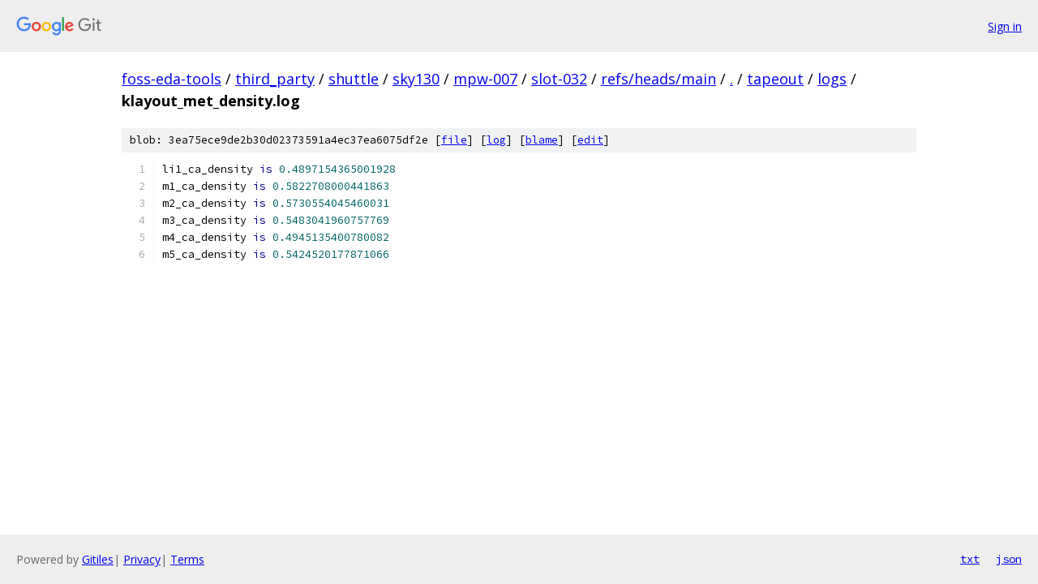

--- FILE ---
content_type: text/html; charset=utf-8
request_url: https://foss-eda-tools.googlesource.com/third_party/shuttle/sky130/mpw-007/slot-032/+/refs/heads/main/tapeout/logs/klayout_met_density.log
body_size: 1125
content:
<!DOCTYPE html><html lang="en"><head><meta charset="utf-8"><meta name="viewport" content="width=device-width, initial-scale=1"><title>tapeout/logs/klayout_met_density.log - third_party/shuttle/sky130/mpw-007/slot-032 - Git at Google</title><link rel="stylesheet" type="text/css" href="/+static/base.css"><link rel="stylesheet" type="text/css" href="/+static/prettify/prettify.css"><!-- default customHeadTagPart --></head><body class="Site"><header class="Site-header"><div class="Header"><a class="Header-image" href="/"><img src="//www.gstatic.com/images/branding/lockups/2x/lockup_git_color_108x24dp.png" width="108" height="24" alt="Google Git"></a><div class="Header-menu"> <a class="Header-menuItem" href="https://accounts.google.com/AccountChooser?faa=1&amp;continue=https://foss-eda-tools.googlesource.com/login/third_party/shuttle/sky130/mpw-007/slot-032/%2B/refs/heads/main/tapeout/logs/klayout_met_density.log">Sign in</a> </div></div></header><div class="Site-content"><div class="Container "><div class="Breadcrumbs"><a class="Breadcrumbs-crumb" href="/?format=HTML">foss-eda-tools</a> / <a class="Breadcrumbs-crumb" href="/third_party/">third_party</a> / <a class="Breadcrumbs-crumb" href="/third_party/shuttle/">shuttle</a> / <a class="Breadcrumbs-crumb" href="/third_party/shuttle/sky130/">sky130</a> / <a class="Breadcrumbs-crumb" href="/third_party/shuttle/sky130/mpw-007/">mpw-007</a> / <a class="Breadcrumbs-crumb" href="/third_party/shuttle/sky130/mpw-007/slot-032/">slot-032</a> / <a class="Breadcrumbs-crumb" href="/third_party/shuttle/sky130/mpw-007/slot-032/+/refs/heads/main">refs/heads/main</a> / <a class="Breadcrumbs-crumb" href="/third_party/shuttle/sky130/mpw-007/slot-032/+/refs/heads/main/">.</a> / <a class="Breadcrumbs-crumb" href="/third_party/shuttle/sky130/mpw-007/slot-032/+/refs/heads/main/tapeout">tapeout</a> / <a class="Breadcrumbs-crumb" href="/third_party/shuttle/sky130/mpw-007/slot-032/+/refs/heads/main/tapeout/logs">logs</a> / <span class="Breadcrumbs-crumb">klayout_met_density.log</span></div><div class="u-sha1 u-monospace BlobSha1">blob: 3ea75ece9de2b30d02373591a4ec37ea6075df2e [<a href="/third_party/shuttle/sky130/mpw-007/slot-032/+/refs/heads/main/tapeout/logs/klayout_met_density.log">file</a>] [<a href="/third_party/shuttle/sky130/mpw-007/slot-032/+log/refs/heads/main/tapeout/logs/klayout_met_density.log">log</a>] [<a href="/third_party/shuttle/sky130/mpw-007/slot-032/+blame/refs/heads/main/tapeout/logs/klayout_met_density.log">blame</a>] [<a href="https://foss-eda-tools-review.googlesource.com/admin/repos/edit/repo/third_party/shuttle/sky130/mpw-007/slot-032/branch/refs/heads/main/file/tapeout/logs/klayout_met_density.log">edit</a>]</div><table class="FileContents"><tr class="u-pre u-monospace FileContents-line"><td class="u-lineNum u-noSelect FileContents-lineNum" data-line-number="1"></td><td class="FileContents-lineContents" id="1"><span class="pln">li1_ca_density </span><span class="kwd">is</span><span class="pln"> </span><span class="lit">0.4897154365001928</span></td></tr><tr class="u-pre u-monospace FileContents-line"><td class="u-lineNum u-noSelect FileContents-lineNum" data-line-number="2"></td><td class="FileContents-lineContents" id="2"><span class="pln">m1_ca_density </span><span class="kwd">is</span><span class="pln"> </span><span class="lit">0.5822708000441863</span></td></tr><tr class="u-pre u-monospace FileContents-line"><td class="u-lineNum u-noSelect FileContents-lineNum" data-line-number="3"></td><td class="FileContents-lineContents" id="3"><span class="pln">m2_ca_density </span><span class="kwd">is</span><span class="pln"> </span><span class="lit">0.5730554045460031</span></td></tr><tr class="u-pre u-monospace FileContents-line"><td class="u-lineNum u-noSelect FileContents-lineNum" data-line-number="4"></td><td class="FileContents-lineContents" id="4"><span class="pln">m3_ca_density </span><span class="kwd">is</span><span class="pln"> </span><span class="lit">0.5483041960757769</span></td></tr><tr class="u-pre u-monospace FileContents-line"><td class="u-lineNum u-noSelect FileContents-lineNum" data-line-number="5"></td><td class="FileContents-lineContents" id="5"><span class="pln">m4_ca_density </span><span class="kwd">is</span><span class="pln"> </span><span class="lit">0.4945135400780082</span></td></tr><tr class="u-pre u-monospace FileContents-line"><td class="u-lineNum u-noSelect FileContents-lineNum" data-line-number="6"></td><td class="FileContents-lineContents" id="6"><span class="pln">m5_ca_density </span><span class="kwd">is</span><span class="pln"> </span><span class="lit">0.5424520177871066</span></td></tr></table><script nonce="0hO-65kPd-htKdFUTMVPtQ">for (let lineNumEl of document.querySelectorAll('td.u-lineNum')) {lineNumEl.onclick = () => {window.location.hash = `#${lineNumEl.getAttribute('data-line-number')}`;};}</script></div> <!-- Container --></div> <!-- Site-content --><footer class="Site-footer"><div class="Footer"><span class="Footer-poweredBy">Powered by <a href="https://gerrit.googlesource.com/gitiles/">Gitiles</a>| <a href="https://policies.google.com/privacy">Privacy</a>| <a href="https://policies.google.com/terms">Terms</a></span><span class="Footer-formats"><a class="u-monospace Footer-formatsItem" href="?format=TEXT">txt</a> <a class="u-monospace Footer-formatsItem" href="?format=JSON">json</a></span></div></footer></body></html>